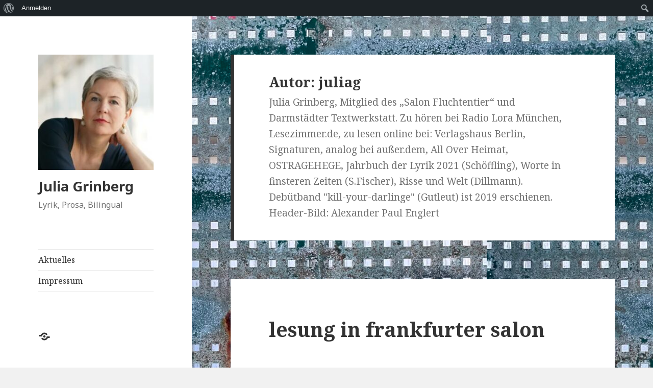

--- FILE ---
content_type: text/html; charset=UTF-8
request_url: https://julia-grinberg.de/author/juliag/page/11/
body_size: 13758
content:
<!DOCTYPE html>
<html lang="de" class="no-js">
<head>
	<meta charset="UTF-8">
	<meta name="viewport" content="width=device-width">
	<link rel="profile" href="https://gmpg.org/xfn/11">
	<link rel="pingback" href="https://julia-grinberg.de/xmlrpc.php">
	<!--[if lt IE 9]>
	<script src="https://julia-grinberg.de/wp-content/themes/twentyfifteen/js/html5.js?ver=3.7.0"></script>
	<![endif]-->
	<script>(function(html){html.className = html.className.replace(/\bno-js\b/,'js')})(document.documentElement);</script>
<title>juliag &#8211; Seite 11 &#8211; Julia Grinberg</title>
<meta name='robots' content='max-image-preview:large' />
<link rel='dns-prefetch' href='//maxcdn.bootstrapcdn.com' />
<link rel='dns-prefetch' href='//fonts.googleapis.com' />
<link href='https://fonts.gstatic.com' crossorigin rel='preconnect' />
<link rel="alternate" type="application/rss+xml" title="Julia Grinberg &raquo; Feed" href="https://julia-grinberg.de/feed/" />
<link rel="alternate" type="application/rss+xml" title="Julia Grinberg &raquo; Kommentar-Feed" href="https://julia-grinberg.de/comments/feed/" />
<link rel="alternate" type="application/rss+xml" title="Julia Grinberg &raquo; Feed für Beiträge von juliag" href="https://julia-grinberg.de/author/juliag/feed/" />
<style id='wp-img-auto-sizes-contain-inline-css'>
img:is([sizes=auto i],[sizes^="auto," i]){contain-intrinsic-size:3000px 1500px}
/*# sourceURL=wp-img-auto-sizes-contain-inline-css */
</style>
<link rel='stylesheet' id='dashicons-css' href='https://julia-grinberg.de/wp-includes/css/dashicons.min.css?ver=6.9' media='all' />
<link rel='stylesheet' id='admin-bar-css' href='https://julia-grinberg.de/wp-includes/css/admin-bar.min.css?ver=6.9' media='all' />
<style id='admin-bar-inline-css'>

		@media screen { html { margin-top: 32px !important; } }
		@media screen and ( max-width: 782px ) { html { margin-top: 46px !important; } }
	
@media print { #wpadminbar { display:none; } }
/*# sourceURL=admin-bar-inline-css */
</style>
<style id='wp-emoji-styles-inline-css'>

	img.wp-smiley, img.emoji {
		display: inline !important;
		border: none !important;
		box-shadow: none !important;
		height: 1em !important;
		width: 1em !important;
		margin: 0 0.07em !important;
		vertical-align: -0.1em !important;
		background: none !important;
		padding: 0 !important;
	}
/*# sourceURL=wp-emoji-styles-inline-css */
</style>
<style id='wp-block-library-inline-css'>
:root{--wp-block-synced-color:#7a00df;--wp-block-synced-color--rgb:122,0,223;--wp-bound-block-color:var(--wp-block-synced-color);--wp-editor-canvas-background:#ddd;--wp-admin-theme-color:#007cba;--wp-admin-theme-color--rgb:0,124,186;--wp-admin-theme-color-darker-10:#006ba1;--wp-admin-theme-color-darker-10--rgb:0,107,160.5;--wp-admin-theme-color-darker-20:#005a87;--wp-admin-theme-color-darker-20--rgb:0,90,135;--wp-admin-border-width-focus:2px}@media (min-resolution:192dpi){:root{--wp-admin-border-width-focus:1.5px}}.wp-element-button{cursor:pointer}:root .has-very-light-gray-background-color{background-color:#eee}:root .has-very-dark-gray-background-color{background-color:#313131}:root .has-very-light-gray-color{color:#eee}:root .has-very-dark-gray-color{color:#313131}:root .has-vivid-green-cyan-to-vivid-cyan-blue-gradient-background{background:linear-gradient(135deg,#00d084,#0693e3)}:root .has-purple-crush-gradient-background{background:linear-gradient(135deg,#34e2e4,#4721fb 50%,#ab1dfe)}:root .has-hazy-dawn-gradient-background{background:linear-gradient(135deg,#faaca8,#dad0ec)}:root .has-subdued-olive-gradient-background{background:linear-gradient(135deg,#fafae1,#67a671)}:root .has-atomic-cream-gradient-background{background:linear-gradient(135deg,#fdd79a,#004a59)}:root .has-nightshade-gradient-background{background:linear-gradient(135deg,#330968,#31cdcf)}:root .has-midnight-gradient-background{background:linear-gradient(135deg,#020381,#2874fc)}:root{--wp--preset--font-size--normal:16px;--wp--preset--font-size--huge:42px}.has-regular-font-size{font-size:1em}.has-larger-font-size{font-size:2.625em}.has-normal-font-size{font-size:var(--wp--preset--font-size--normal)}.has-huge-font-size{font-size:var(--wp--preset--font-size--huge)}.has-text-align-center{text-align:center}.has-text-align-left{text-align:left}.has-text-align-right{text-align:right}.has-fit-text{white-space:nowrap!important}#end-resizable-editor-section{display:none}.aligncenter{clear:both}.items-justified-left{justify-content:flex-start}.items-justified-center{justify-content:center}.items-justified-right{justify-content:flex-end}.items-justified-space-between{justify-content:space-between}.screen-reader-text{border:0;clip-path:inset(50%);height:1px;margin:-1px;overflow:hidden;padding:0;position:absolute;width:1px;word-wrap:normal!important}.screen-reader-text:focus{background-color:#ddd;clip-path:none;color:#444;display:block;font-size:1em;height:auto;left:5px;line-height:normal;padding:15px 23px 14px;text-decoration:none;top:5px;width:auto;z-index:100000}html :where(.has-border-color){border-style:solid}html :where([style*=border-top-color]){border-top-style:solid}html :where([style*=border-right-color]){border-right-style:solid}html :where([style*=border-bottom-color]){border-bottom-style:solid}html :where([style*=border-left-color]){border-left-style:solid}html :where([style*=border-width]){border-style:solid}html :where([style*=border-top-width]){border-top-style:solid}html :where([style*=border-right-width]){border-right-style:solid}html :where([style*=border-bottom-width]){border-bottom-style:solid}html :where([style*=border-left-width]){border-left-style:solid}html :where(img[class*=wp-image-]){height:auto;max-width:100%}:where(figure){margin:0 0 1em}html :where(.is-position-sticky){--wp-admin--admin-bar--position-offset:var(--wp-admin--admin-bar--height,0px)}@media screen and (max-width:600px){html :where(.is-position-sticky){--wp-admin--admin-bar--position-offset:0px}}

/*# sourceURL=wp-block-library-inline-css */
</style><style id='wp-block-heading-inline-css'>
h1:where(.wp-block-heading).has-background,h2:where(.wp-block-heading).has-background,h3:where(.wp-block-heading).has-background,h4:where(.wp-block-heading).has-background,h5:where(.wp-block-heading).has-background,h6:where(.wp-block-heading).has-background{padding:1.25em 2.375em}h1.has-text-align-left[style*=writing-mode]:where([style*=vertical-lr]),h1.has-text-align-right[style*=writing-mode]:where([style*=vertical-rl]),h2.has-text-align-left[style*=writing-mode]:where([style*=vertical-lr]),h2.has-text-align-right[style*=writing-mode]:where([style*=vertical-rl]),h3.has-text-align-left[style*=writing-mode]:where([style*=vertical-lr]),h3.has-text-align-right[style*=writing-mode]:where([style*=vertical-rl]),h4.has-text-align-left[style*=writing-mode]:where([style*=vertical-lr]),h4.has-text-align-right[style*=writing-mode]:where([style*=vertical-rl]),h5.has-text-align-left[style*=writing-mode]:where([style*=vertical-lr]),h5.has-text-align-right[style*=writing-mode]:where([style*=vertical-rl]),h6.has-text-align-left[style*=writing-mode]:where([style*=vertical-lr]),h6.has-text-align-right[style*=writing-mode]:where([style*=vertical-rl]){rotate:180deg}
/*# sourceURL=https://julia-grinberg.de/wp-includes/blocks/heading/style.min.css */
</style>
<style id='wp-block-paragraph-inline-css'>
.is-small-text{font-size:.875em}.is-regular-text{font-size:1em}.is-large-text{font-size:2.25em}.is-larger-text{font-size:3em}.has-drop-cap:not(:focus):first-letter{float:left;font-size:8.4em;font-style:normal;font-weight:100;line-height:.68;margin:.05em .1em 0 0;text-transform:uppercase}body.rtl .has-drop-cap:not(:focus):first-letter{float:none;margin-left:.1em}p.has-drop-cap.has-background{overflow:hidden}:root :where(p.has-background){padding:1.25em 2.375em}:where(p.has-text-color:not(.has-link-color)) a{color:inherit}p.has-text-align-left[style*="writing-mode:vertical-lr"],p.has-text-align-right[style*="writing-mode:vertical-rl"]{rotate:180deg}
/*# sourceURL=https://julia-grinberg.de/wp-includes/blocks/paragraph/style.min.css */
</style>
<style id='global-styles-inline-css'>
:root{--wp--preset--aspect-ratio--square: 1;--wp--preset--aspect-ratio--4-3: 4/3;--wp--preset--aspect-ratio--3-4: 3/4;--wp--preset--aspect-ratio--3-2: 3/2;--wp--preset--aspect-ratio--2-3: 2/3;--wp--preset--aspect-ratio--16-9: 16/9;--wp--preset--aspect-ratio--9-16: 9/16;--wp--preset--color--black: #000000;--wp--preset--color--cyan-bluish-gray: #abb8c3;--wp--preset--color--white: #fff;--wp--preset--color--pale-pink: #f78da7;--wp--preset--color--vivid-red: #cf2e2e;--wp--preset--color--luminous-vivid-orange: #ff6900;--wp--preset--color--luminous-vivid-amber: #fcb900;--wp--preset--color--light-green-cyan: #7bdcb5;--wp--preset--color--vivid-green-cyan: #00d084;--wp--preset--color--pale-cyan-blue: #8ed1fc;--wp--preset--color--vivid-cyan-blue: #0693e3;--wp--preset--color--vivid-purple: #9b51e0;--wp--preset--color--dark-gray: #111;--wp--preset--color--light-gray: #f1f1f1;--wp--preset--color--yellow: #f4ca16;--wp--preset--color--dark-brown: #352712;--wp--preset--color--medium-pink: #e53b51;--wp--preset--color--light-pink: #ffe5d1;--wp--preset--color--dark-purple: #2e2256;--wp--preset--color--purple: #674970;--wp--preset--color--blue-gray: #22313f;--wp--preset--color--bright-blue: #55c3dc;--wp--preset--color--light-blue: #e9f2f9;--wp--preset--gradient--vivid-cyan-blue-to-vivid-purple: linear-gradient(135deg,rgb(6,147,227) 0%,rgb(155,81,224) 100%);--wp--preset--gradient--light-green-cyan-to-vivid-green-cyan: linear-gradient(135deg,rgb(122,220,180) 0%,rgb(0,208,130) 100%);--wp--preset--gradient--luminous-vivid-amber-to-luminous-vivid-orange: linear-gradient(135deg,rgb(252,185,0) 0%,rgb(255,105,0) 100%);--wp--preset--gradient--luminous-vivid-orange-to-vivid-red: linear-gradient(135deg,rgb(255,105,0) 0%,rgb(207,46,46) 100%);--wp--preset--gradient--very-light-gray-to-cyan-bluish-gray: linear-gradient(135deg,rgb(238,238,238) 0%,rgb(169,184,195) 100%);--wp--preset--gradient--cool-to-warm-spectrum: linear-gradient(135deg,rgb(74,234,220) 0%,rgb(151,120,209) 20%,rgb(207,42,186) 40%,rgb(238,44,130) 60%,rgb(251,105,98) 80%,rgb(254,248,76) 100%);--wp--preset--gradient--blush-light-purple: linear-gradient(135deg,rgb(255,206,236) 0%,rgb(152,150,240) 100%);--wp--preset--gradient--blush-bordeaux: linear-gradient(135deg,rgb(254,205,165) 0%,rgb(254,45,45) 50%,rgb(107,0,62) 100%);--wp--preset--gradient--luminous-dusk: linear-gradient(135deg,rgb(255,203,112) 0%,rgb(199,81,192) 50%,rgb(65,88,208) 100%);--wp--preset--gradient--pale-ocean: linear-gradient(135deg,rgb(255,245,203) 0%,rgb(182,227,212) 50%,rgb(51,167,181) 100%);--wp--preset--gradient--electric-grass: linear-gradient(135deg,rgb(202,248,128) 0%,rgb(113,206,126) 100%);--wp--preset--gradient--midnight: linear-gradient(135deg,rgb(2,3,129) 0%,rgb(40,116,252) 100%);--wp--preset--font-size--small: 13px;--wp--preset--font-size--medium: 20px;--wp--preset--font-size--large: 36px;--wp--preset--font-size--x-large: 42px;--wp--preset--spacing--20: 0.44rem;--wp--preset--spacing--30: 0.67rem;--wp--preset--spacing--40: 1rem;--wp--preset--spacing--50: 1.5rem;--wp--preset--spacing--60: 2.25rem;--wp--preset--spacing--70: 3.38rem;--wp--preset--spacing--80: 5.06rem;--wp--preset--shadow--natural: 6px 6px 9px rgba(0, 0, 0, 0.2);--wp--preset--shadow--deep: 12px 12px 50px rgba(0, 0, 0, 0.4);--wp--preset--shadow--sharp: 6px 6px 0px rgba(0, 0, 0, 0.2);--wp--preset--shadow--outlined: 6px 6px 0px -3px rgb(255, 255, 255), 6px 6px rgb(0, 0, 0);--wp--preset--shadow--crisp: 6px 6px 0px rgb(0, 0, 0);}:where(.is-layout-flex){gap: 0.5em;}:where(.is-layout-grid){gap: 0.5em;}body .is-layout-flex{display: flex;}.is-layout-flex{flex-wrap: wrap;align-items: center;}.is-layout-flex > :is(*, div){margin: 0;}body .is-layout-grid{display: grid;}.is-layout-grid > :is(*, div){margin: 0;}:where(.wp-block-columns.is-layout-flex){gap: 2em;}:where(.wp-block-columns.is-layout-grid){gap: 2em;}:where(.wp-block-post-template.is-layout-flex){gap: 1.25em;}:where(.wp-block-post-template.is-layout-grid){gap: 1.25em;}.has-black-color{color: var(--wp--preset--color--black) !important;}.has-cyan-bluish-gray-color{color: var(--wp--preset--color--cyan-bluish-gray) !important;}.has-white-color{color: var(--wp--preset--color--white) !important;}.has-pale-pink-color{color: var(--wp--preset--color--pale-pink) !important;}.has-vivid-red-color{color: var(--wp--preset--color--vivid-red) !important;}.has-luminous-vivid-orange-color{color: var(--wp--preset--color--luminous-vivid-orange) !important;}.has-luminous-vivid-amber-color{color: var(--wp--preset--color--luminous-vivid-amber) !important;}.has-light-green-cyan-color{color: var(--wp--preset--color--light-green-cyan) !important;}.has-vivid-green-cyan-color{color: var(--wp--preset--color--vivid-green-cyan) !important;}.has-pale-cyan-blue-color{color: var(--wp--preset--color--pale-cyan-blue) !important;}.has-vivid-cyan-blue-color{color: var(--wp--preset--color--vivid-cyan-blue) !important;}.has-vivid-purple-color{color: var(--wp--preset--color--vivid-purple) !important;}.has-black-background-color{background-color: var(--wp--preset--color--black) !important;}.has-cyan-bluish-gray-background-color{background-color: var(--wp--preset--color--cyan-bluish-gray) !important;}.has-white-background-color{background-color: var(--wp--preset--color--white) !important;}.has-pale-pink-background-color{background-color: var(--wp--preset--color--pale-pink) !important;}.has-vivid-red-background-color{background-color: var(--wp--preset--color--vivid-red) !important;}.has-luminous-vivid-orange-background-color{background-color: var(--wp--preset--color--luminous-vivid-orange) !important;}.has-luminous-vivid-amber-background-color{background-color: var(--wp--preset--color--luminous-vivid-amber) !important;}.has-light-green-cyan-background-color{background-color: var(--wp--preset--color--light-green-cyan) !important;}.has-vivid-green-cyan-background-color{background-color: var(--wp--preset--color--vivid-green-cyan) !important;}.has-pale-cyan-blue-background-color{background-color: var(--wp--preset--color--pale-cyan-blue) !important;}.has-vivid-cyan-blue-background-color{background-color: var(--wp--preset--color--vivid-cyan-blue) !important;}.has-vivid-purple-background-color{background-color: var(--wp--preset--color--vivid-purple) !important;}.has-black-border-color{border-color: var(--wp--preset--color--black) !important;}.has-cyan-bluish-gray-border-color{border-color: var(--wp--preset--color--cyan-bluish-gray) !important;}.has-white-border-color{border-color: var(--wp--preset--color--white) !important;}.has-pale-pink-border-color{border-color: var(--wp--preset--color--pale-pink) !important;}.has-vivid-red-border-color{border-color: var(--wp--preset--color--vivid-red) !important;}.has-luminous-vivid-orange-border-color{border-color: var(--wp--preset--color--luminous-vivid-orange) !important;}.has-luminous-vivid-amber-border-color{border-color: var(--wp--preset--color--luminous-vivid-amber) !important;}.has-light-green-cyan-border-color{border-color: var(--wp--preset--color--light-green-cyan) !important;}.has-vivid-green-cyan-border-color{border-color: var(--wp--preset--color--vivid-green-cyan) !important;}.has-pale-cyan-blue-border-color{border-color: var(--wp--preset--color--pale-cyan-blue) !important;}.has-vivid-cyan-blue-border-color{border-color: var(--wp--preset--color--vivid-cyan-blue) !important;}.has-vivid-purple-border-color{border-color: var(--wp--preset--color--vivid-purple) !important;}.has-vivid-cyan-blue-to-vivid-purple-gradient-background{background: var(--wp--preset--gradient--vivid-cyan-blue-to-vivid-purple) !important;}.has-light-green-cyan-to-vivid-green-cyan-gradient-background{background: var(--wp--preset--gradient--light-green-cyan-to-vivid-green-cyan) !important;}.has-luminous-vivid-amber-to-luminous-vivid-orange-gradient-background{background: var(--wp--preset--gradient--luminous-vivid-amber-to-luminous-vivid-orange) !important;}.has-luminous-vivid-orange-to-vivid-red-gradient-background{background: var(--wp--preset--gradient--luminous-vivid-orange-to-vivid-red) !important;}.has-very-light-gray-to-cyan-bluish-gray-gradient-background{background: var(--wp--preset--gradient--very-light-gray-to-cyan-bluish-gray) !important;}.has-cool-to-warm-spectrum-gradient-background{background: var(--wp--preset--gradient--cool-to-warm-spectrum) !important;}.has-blush-light-purple-gradient-background{background: var(--wp--preset--gradient--blush-light-purple) !important;}.has-blush-bordeaux-gradient-background{background: var(--wp--preset--gradient--blush-bordeaux) !important;}.has-luminous-dusk-gradient-background{background: var(--wp--preset--gradient--luminous-dusk) !important;}.has-pale-ocean-gradient-background{background: var(--wp--preset--gradient--pale-ocean) !important;}.has-electric-grass-gradient-background{background: var(--wp--preset--gradient--electric-grass) !important;}.has-midnight-gradient-background{background: var(--wp--preset--gradient--midnight) !important;}.has-small-font-size{font-size: var(--wp--preset--font-size--small) !important;}.has-medium-font-size{font-size: var(--wp--preset--font-size--medium) !important;}.has-large-font-size{font-size: var(--wp--preset--font-size--large) !important;}.has-x-large-font-size{font-size: var(--wp--preset--font-size--x-large) !important;}
/*# sourceURL=global-styles-inline-css */
</style>

<style id='classic-theme-styles-inline-css'>
/*! This file is auto-generated */
.wp-block-button__link{color:#fff;background-color:#32373c;border-radius:9999px;box-shadow:none;text-decoration:none;padding:calc(.667em + 2px) calc(1.333em + 2px);font-size:1.125em}.wp-block-file__button{background:#32373c;color:#fff;text-decoration:none}
/*# sourceURL=/wp-includes/css/classic-themes.min.css */
</style>
<link rel='stylesheet' id='bp-admin-bar-css' href='https://julia-grinberg.de/wp-content/plugins/buddypress/bp-core/css/admin-bar.min.css?ver=4.1.0' media='all' />
<link rel='stylesheet' id='bp-nouveau-css' href='https://julia-grinberg.de/wp-content/plugins/buddypress/bp-templates/bp-nouveau/css/buddypress.min.css?ver=4.1.0' media='screen' />
<link rel='stylesheet' id='cff-css' href='https://julia-grinberg.de/wp-content/plugins/custom-facebook-feed/css/cff-style.css?ver=2.4.6' media='all' />
<link rel='stylesheet' id='cff-font-awesome-css' href='https://maxcdn.bootstrapcdn.com/font-awesome/4.5.0/css/font-awesome.min.css?ver=4.5.0' media='all' />
<link rel='stylesheet' id='twentyfifteen-fonts-css' href='https://fonts.googleapis.com/css?family=Noto+Sans%3A400italic%2C700italic%2C400%2C700%7CNoto+Serif%3A400italic%2C700italic%2C400%2C700%7CInconsolata%3A400%2C700&#038;subset=latin%2Clatin-ext&#038;display=fallback' media='all' />
<link rel='stylesheet' id='genericons-css' href='https://julia-grinberg.de/wp-content/themes/twentyfifteen/genericons/genericons.css?ver=20201208' media='all' />
<link rel='stylesheet' id='twentyfifteen-style-css' href='https://julia-grinberg.de/wp-content/themes/twentyfifteen/style.css?ver=20201208' media='all' />
<link rel='stylesheet' id='twentyfifteen-block-style-css' href='https://julia-grinberg.de/wp-content/themes/twentyfifteen/css/blocks.css?ver=20190102' media='all' />
<script src="https://julia-grinberg.de/wp-includes/js/jquery/jquery.min.js?ver=3.7.1" id="jquery-core-js"></script>
<script src="https://julia-grinberg.de/wp-includes/js/jquery/jquery-migrate.min.js?ver=3.4.1" id="jquery-migrate-js"></script>
<script src="https://julia-grinberg.de/wp-content/plugins/buddypress/bp-core/js/widget-members.min.js?ver=4.1.0" id="bp-widget-members-js"></script>
<script src="https://julia-grinberg.de/wp-content/plugins/buddypress/bp-core/js/jquery-query.min.js?ver=4.1.0" id="bp-jquery-query-js"></script>
<script src="https://julia-grinberg.de/wp-content/plugins/buddypress/bp-core/js/vendor/jquery-cookie.min.js?ver=4.1.0" id="bp-jquery-cookie-js"></script>
<script src="https://julia-grinberg.de/wp-content/plugins/buddypress/bp-core/js/vendor/jquery-scroll-to.min.js?ver=4.1.0" id="bp-jquery-scroll-to-js"></script>
<link rel="https://api.w.org/" href="https://julia-grinberg.de/wp-json/" /><link rel="alternate" title="JSON" type="application/json" href="https://julia-grinberg.de/wp-json/wp/v2/users/1" /><link rel="EditURI" type="application/rsd+xml" title="RSD" href="https://julia-grinberg.de/xmlrpc.php?rsd" />
<meta name="generator" content="WordPress 6.9" />

	<script type="text/javascript">var ajaxurl = 'https://julia-grinberg.de/wp-admin/admin-ajax.php';</script>

<style id="custom-background-css">
body.custom-background { background-image: url("https://julia-grinberg.de/wp-content/uploads/2024/12/cropped-IMG_4531-scaled-1.jpeg"); background-position: left top; background-size: auto; background-repeat: repeat; background-attachment: fixed; }
</style>
	<link rel="icon" href="https://julia-grinberg.de/wp-content/uploads/2020/06/cropped-cropped-IMG_2928-32x32.jpg" sizes="32x32" />
<link rel="icon" href="https://julia-grinberg.de/wp-content/uploads/2020/06/cropped-cropped-IMG_2928-192x192.jpg" sizes="192x192" />
<link rel="apple-touch-icon" href="https://julia-grinberg.de/wp-content/uploads/2020/06/cropped-cropped-IMG_2928-180x180.jpg" />
<meta name="msapplication-TileImage" content="https://julia-grinberg.de/wp-content/uploads/2020/06/cropped-cropped-IMG_2928-270x270.jpg" />
</head>

<body class="bp-nouveau archive paged author author-juliag author-1 admin-bar no-customize-support custom-background wp-custom-logo wp-embed-responsive paged-11 author-paged-11 wp-theme-twentyfifteen no-js">
		<div id="wpadminbar" class="nojq nojs">
						<div class="quicklinks" id="wp-toolbar" role="navigation" aria-label="Werkzeugleiste">
				<ul role='menu' id='wp-admin-bar-root-default' class="ab-top-menu"><li role='group' id='wp-admin-bar-wp-logo' class="menupop"><div class="ab-item ab-empty-item" tabindex="0" role="menuitem" aria-expanded="false"><span class="ab-icon" aria-hidden="true"></span><span class="screen-reader-text">Über WordPress</span></div><div class="ab-sub-wrapper"><ul role='menu' id='wp-admin-bar-wp-logo-external' class="ab-sub-secondary ab-submenu"><li role='group' id='wp-admin-bar-wporg'><a class='ab-item' role="menuitem" href='https://de.wordpress.org/'>WordPress.org</a></li><li role='group' id='wp-admin-bar-documentation'><a class='ab-item' role="menuitem" href='https://wordpress.org/documentation/'>Dokumentation (engl.)</a></li><li role='group' id='wp-admin-bar-learn'><a class='ab-item' role="menuitem" href='https://learn.wordpress.org/'>Learn WordPress</a></li><li role='group' id='wp-admin-bar-support-forums'><a class='ab-item' role="menuitem" href='https://de.wordpress.org/support/'>Support</a></li><li role='group' id='wp-admin-bar-feedback'><a class='ab-item' role="menuitem" href='https://wordpress.org/support/forum/requests-and-feedback/'>Feedback</a></li></ul></div></li><li role='group' id='wp-admin-bar-bp-login'><a class='ab-item' role="menuitem" href='https://julia-grinberg.de/wp-login.php?redirect_to=https%3A%2F%2Fjulia-grinberg.de%2Fauthor%2Fjuliag%2Fpage%2F11%2F'>Anmelden</a></li></ul><ul role='menu' id='wp-admin-bar-top-secondary' class="ab-top-secondary ab-top-menu"><li role='group' id='wp-admin-bar-search' class="admin-bar-search"><div class="ab-item ab-empty-item" tabindex="-1" role="menuitem"><form action="https://julia-grinberg.de/" method="get" id="adminbarsearch"><input class="adminbar-input" name="s" id="adminbar-search" type="text" value="" maxlength="150" /><label for="adminbar-search" class="screen-reader-text">Suchen</label><input type="submit" class="adminbar-button" value="Suchen" /></form></div></li></ul>			</div>
		</div>

		<div id="page" class="hfeed site">
	<a class="skip-link screen-reader-text" href="#content">Zum Inhalt springen</a>

	<div id="sidebar" class="sidebar">
		<header id="masthead" class="site-header">
			<div class="site-branding">
				<a href="https://julia-grinberg.de/" class="custom-logo-link" rel="home"><img width="248" height="248" src="https://julia-grinberg.de/wp-content/uploads/2020/12/cropped-cropped-cropped-DSC09034-1.jpg" class="custom-logo" alt="Julia Grinberg" decoding="async" fetchpriority="high" srcset="https://julia-grinberg.de/wp-content/uploads/2020/12/cropped-cropped-cropped-DSC09034-1.jpg 248w, https://julia-grinberg.de/wp-content/uploads/2020/12/cropped-cropped-cropped-DSC09034-1-150x150.jpg 150w" sizes="(max-width: 248px) 100vw, 248px" /></a>						<p class="site-title"><a href="https://julia-grinberg.de/" rel="home">Julia Grinberg</a></p>
												<p class="site-description">Lyrik, Prosa, Bilingual</p>
										<button class="secondary-toggle">Menü und Widgets</button>
			</div><!-- .site-branding -->
		</header><!-- .site-header -->

			<div id="secondary" class="secondary">

					<nav id="site-navigation" class="main-navigation">
				<div class="menu-impressum-container"><ul id="menu-impressum" class="nav-menu"><li id="menu-item-3429" class="menu-item menu-item-type-post_type menu-item-object-page menu-item-3429"><a href="https://julia-grinberg.de/lesungen/">Aktuelles</a></li>
<li id="menu-item-2602" class="menu-item menu-item-type-post_type menu-item-object-page menu-item-2602"><a href="https://julia-grinberg.de/impressum/">Impressum</a></li>
</ul></div>			</nav><!-- .main-navigation -->
		
					<nav id="social-navigation" class="social-navigation">
				<div class="menu-bio-biblio-container"><ul id="menu-bio-biblio" class="menu"><li id="menu-item-3366" class="menu-item menu-item-type-custom menu-item-object-custom menu-item-3366"><a href="https://www.literaturport.de/lexikon/julia-grinberg/"><span class="screen-reader-text">BIO // BIBLIO</span></a></li>
</ul></div>			</nav><!-- .social-navigation -->
		
					<div id="widget-area" class="widget-area" role="complementary">
				<aside id="search-2" class="widget widget_search"><form role="search" method="get" class="search-form" action="https://julia-grinberg.de/">
				<label>
					<span class="screen-reader-text">Suche nach:</span>
					<input type="search" class="search-field" placeholder="Suchen …" value="" name="s" />
				</label>
				<input type="submit" class="search-submit screen-reader-text" value="Suchen" />
			</form></aside><aside id="block-4" class="widget widget_block">
<h2 class="wp-block-heading"></h2>
</aside>
		<aside id="recent-posts-2" class="widget widget_recent_entries">
		<h2 class="widget-title">Neueste Beiträge</h2><nav aria-label="Neueste Beiträge">
		<ul>
											<li>
					<a href="https://julia-grinberg.de/2025/12/x-fakten-ueber-mich/">Faktisch:</a>
									</li>
											<li>
					<a href="https://julia-grinberg.de/2025/12/meine-kolumne/">Meine Kolumne</a>
									</li>
											<li>
					<a href="https://julia-grinberg.de/2025/11/hr-kultur-am-nachmittag/">hr2-Kultur &#8222;Am Nachmittag&#8220;</a>
									</li>
											<li>
					<a href="https://julia-grinberg.de/2025/10/besprechung-in-signaturen-magazin/">Besprechung in Signaturen-Magazin</a>
									</li>
											<li>
					<a href="https://julia-grinberg.de/2025/10/meine-frankfurter-buchmesse-2025/">Frankfurter Buchmesse 2025</a>
									</li>
					</ul>

		</nav></aside><aside id="archives-2" class="widget widget_archive"><h2 class="widget-title">Archive</h2>		<label class="screen-reader-text" for="archives-dropdown-2">Archive</label>
		<select id="archives-dropdown-2" name="archive-dropdown">
			
			<option value="">Monat auswählen</option>
				<option value='https://julia-grinberg.de/2025/12/'> Dezember 2025 </option>
	<option value='https://julia-grinberg.de/2025/11/'> November 2025 </option>
	<option value='https://julia-grinberg.de/2025/10/'> Oktober 2025 </option>
	<option value='https://julia-grinberg.de/2025/09/'> September 2025 </option>
	<option value='https://julia-grinberg.de/2025/06/'> Juni 2025 </option>
	<option value='https://julia-grinberg.de/2025/04/'> April 2025 </option>
	<option value='https://julia-grinberg.de/2025/02/'> Februar 2025 </option>
	<option value='https://julia-grinberg.de/2024/06/'> Juni 2024 </option>
	<option value='https://julia-grinberg.de/2024/04/'> April 2024 </option>
	<option value='https://julia-grinberg.de/2024/03/'> März 2024 </option>
	<option value='https://julia-grinberg.de/2024/02/'> Februar 2024 </option>
	<option value='https://julia-grinberg.de/2024/01/'> Januar 2024 </option>
	<option value='https://julia-grinberg.de/2023/12/'> Dezember 2023 </option>
	<option value='https://julia-grinberg.de/2023/07/'> Juli 2023 </option>
	<option value='https://julia-grinberg.de/2023/05/'> Mai 2023 </option>
	<option value='https://julia-grinberg.de/2023/04/'> April 2023 </option>
	<option value='https://julia-grinberg.de/2023/03/'> März 2023 </option>
	<option value='https://julia-grinberg.de/2023/02/'> Februar 2023 </option>
	<option value='https://julia-grinberg.de/2022/12/'> Dezember 2022 </option>
	<option value='https://julia-grinberg.de/2022/11/'> November 2022 </option>
	<option value='https://julia-grinberg.de/2022/10/'> Oktober 2022 </option>
	<option value='https://julia-grinberg.de/2022/08/'> August 2022 </option>
	<option value='https://julia-grinberg.de/2022/07/'> Juli 2022 </option>
	<option value='https://julia-grinberg.de/2022/06/'> Juni 2022 </option>
	<option value='https://julia-grinberg.de/2022/05/'> Mai 2022 </option>
	<option value='https://julia-grinberg.de/2022/04/'> April 2022 </option>
	<option value='https://julia-grinberg.de/2022/02/'> Februar 2022 </option>
	<option value='https://julia-grinberg.de/2022/01/'> Januar 2022 </option>
	<option value='https://julia-grinberg.de/2021/12/'> Dezember 2021 </option>
	<option value='https://julia-grinberg.de/2021/11/'> November 2021 </option>
	<option value='https://julia-grinberg.de/2021/10/'> Oktober 2021 </option>
	<option value='https://julia-grinberg.de/2021/09/'> September 2021 </option>
	<option value='https://julia-grinberg.de/2021/06/'> Juni 2021 </option>
	<option value='https://julia-grinberg.de/2021/04/'> April 2021 </option>
	<option value='https://julia-grinberg.de/2021/03/'> März 2021 </option>
	<option value='https://julia-grinberg.de/2021/02/'> Februar 2021 </option>
	<option value='https://julia-grinberg.de/2021/01/'> Januar 2021 </option>
	<option value='https://julia-grinberg.de/2020/12/'> Dezember 2020 </option>
	<option value='https://julia-grinberg.de/2020/11/'> November 2020 </option>
	<option value='https://julia-grinberg.de/2020/10/'> Oktober 2020 </option>
	<option value='https://julia-grinberg.de/2020/09/'> September 2020 </option>
	<option value='https://julia-grinberg.de/2020/08/'> August 2020 </option>
	<option value='https://julia-grinberg.de/2020/06/'> Juni 2020 </option>
	<option value='https://julia-grinberg.de/2020/05/'> Mai 2020 </option>
	<option value='https://julia-grinberg.de/2020/04/'> April 2020 </option>
	<option value='https://julia-grinberg.de/2020/03/'> März 2020 </option>
	<option value='https://julia-grinberg.de/2020/02/'> Februar 2020 </option>
	<option value='https://julia-grinberg.de/2020/01/'> Januar 2020 </option>
	<option value='https://julia-grinberg.de/2019/12/'> Dezember 2019 </option>
	<option value='https://julia-grinberg.de/2019/11/'> November 2019 </option>
	<option value='https://julia-grinberg.de/2019/10/'> Oktober 2019 </option>
	<option value='https://julia-grinberg.de/2019/09/'> September 2019 </option>
	<option value='https://julia-grinberg.de/2019/08/'> August 2019 </option>
	<option value='https://julia-grinberg.de/2019/07/'> Juli 2019 </option>
	<option value='https://julia-grinberg.de/2019/06/'> Juni 2019 </option>
	<option value='https://julia-grinberg.de/2019/05/'> Mai 2019 </option>
	<option value='https://julia-grinberg.de/2019/04/'> April 2019 </option>
	<option value='https://julia-grinberg.de/2019/03/'> März 2019 </option>
	<option value='https://julia-grinberg.de/2019/02/'> Februar 2019 </option>
	<option value='https://julia-grinberg.de/2019/01/'> Januar 2019 </option>
	<option value='https://julia-grinberg.de/2018/12/'> Dezember 2018 </option>
	<option value='https://julia-grinberg.de/2018/11/'> November 2018 </option>
	<option value='https://julia-grinberg.de/2018/10/'> Oktober 2018 </option>
	<option value='https://julia-grinberg.de/2018/08/'> August 2018 </option>
	<option value='https://julia-grinberg.de/2018/06/'> Juni 2018 </option>
	<option value='https://julia-grinberg.de/2018/05/'> Mai 2018 </option>
	<option value='https://julia-grinberg.de/2018/04/'> April 2018 </option>
	<option value='https://julia-grinberg.de/2018/03/'> März 2018 </option>
	<option value='https://julia-grinberg.de/2018/02/'> Februar 2018 </option>
	<option value='https://julia-grinberg.de/2018/01/'> Januar 2018 </option>
	<option value='https://julia-grinberg.de/2017/11/'> November 2017 </option>
	<option value='https://julia-grinberg.de/2017/10/'> Oktober 2017 </option>
	<option value='https://julia-grinberg.de/2017/08/'> August 2017 </option>
	<option value='https://julia-grinberg.de/2017/06/'> Juni 2017 </option>
	<option value='https://julia-grinberg.de/2017/05/'> Mai 2017 </option>
	<option value='https://julia-grinberg.de/2017/01/'> Januar 2017 </option>
	<option value='https://julia-grinberg.de/2016/05/'> Mai 2016 </option>
	<option value='https://julia-grinberg.de/2015/06/'> Juni 2015 </option>
	<option value='https://julia-grinberg.de/2014/05/'> Mai 2014 </option>
	<option value='https://julia-grinberg.de/2013/02/'> Februar 2013 </option>
	<option value='https://julia-grinberg.de/2012/12/'> Dezember 2012 </option>
	<option value='https://julia-grinberg.de/2012/11/'> November 2012 </option>
	<option value='https://julia-grinberg.de/2012/10/'> Oktober 2012 </option>
	<option value='https://julia-grinberg.de/2012/09/'> September 2012 </option>
	<option value='https://julia-grinberg.de/2012/07/'> Juli 2012 </option>
	<option value='https://julia-grinberg.de/2012/06/'> Juni 2012 </option>

		</select>

			<script>
( ( dropdownId ) => {
	const dropdown = document.getElementById( dropdownId );
	function onSelectChange() {
		setTimeout( () => {
			if ( 'escape' === dropdown.dataset.lastkey ) {
				return;
			}
			if ( dropdown.value ) {
				document.location.href = dropdown.value;
			}
		}, 250 );
	}
	function onKeyUp( event ) {
		if ( 'Escape' === event.key ) {
			dropdown.dataset.lastkey = 'escape';
		} else {
			delete dropdown.dataset.lastkey;
		}
	}
	function onClick() {
		delete dropdown.dataset.lastkey;
	}
	dropdown.addEventListener( 'keyup', onKeyUp );
	dropdown.addEventListener( 'click', onClick );
	dropdown.addEventListener( 'change', onSelectChange );
})( "archives-dropdown-2" );

//# sourceURL=WP_Widget_Archives%3A%3Awidget
</script>
</aside><aside id="block-3" class="widget widget_block">
<h2 class="wp-block-heading"></h2>
</aside>			</div><!-- .widget-area -->
		
	</div><!-- .secondary -->

	</div><!-- .sidebar -->

	<div id="content" class="site-content">

	<section id="primary" class="content-area">
		<main id="main" class="site-main">

		
			<header class="page-header">
				<h1 class="page-title">Autor: <span>juliag</span></h1><div class="taxonomy-description">Julia Grinberg, Mitglied des „Salon Fluchtentier“ und Darmstädter Textwerkstatt. Zu hören bei Radio Lora München, Lesezimmer.de, zu lesen online bei: Verlagshaus Berlin, Signaturen, analog bei  außer.dem, All Over Heimat, OSTRAGEHEGE, Jahrbuch der Lyrik 2021 (Schöffling), Worte in finsteren Zeiten (S.Fischer), Risse und Welt (Dillmann). Debütband "kill-your-darlinge" (Gutleut) ist 2019 erschienen. 
Header-Bild: Alexander Paul Englert</div>			</header><!-- .page-header -->

			
<article id="post-2575" class="post-2575 post type-post status-publish format-standard hentry category-lyrik category-poetry">
	
	<header class="entry-header">
		<h2 class="entry-title"><a href="https://julia-grinberg.de/2019/09/lesung-in-frankfurter-salon/" rel="bookmark">lesung in frankfurter salon</a></h2>	</header><!-- .entry-header -->

	<div class="entry-content">
		<p><img decoding="async" class="alignright size-thumbnail wp-image-2479" src="http://julia-grinberg.de/wp-content/uploads/2019/04/20621668-c106-47c9-a623-67fc12445589-150x150.jpg" alt="" width="150" height="150"/>https://www.frankfurtersalon.de/#kalender</p>
<p>oder so</p>
<p>https://www.facebook.com/events/2407440359363163/</p>
<p> <a href="https://julia-grinberg.de/2019/09/lesung-in-frankfurter-salon/#more-2575" class="more-link"><span class="screen-reader-text">lesung in frankfurter salon</span> weiterlesen</a></p>
	</div><!-- .entry-content -->

	
	<footer class="entry-footer">
		<span class="posted-on"><span class="screen-reader-text">Veröffentlicht am </span><a href="https://julia-grinberg.de/2019/09/lesung-in-frankfurter-salon/" rel="bookmark"><time class="entry-date published" datetime="2019-09-08T13:43:22+00:00">8. September 2019</time><time class="updated" datetime="2019-10-20T20:58:38+00:00">20. Oktober 2019</time></a></span><span class="byline"><span class="author vcard"><span class="screen-reader-text">Autor </span><a class="url fn n" href="https://julia-grinberg.de/author/juliag/">juliag</a></span></span><span class="cat-links"><span class="screen-reader-text">Kategorien </span><a href="https://julia-grinberg.de/category/lyrik/" rel="category tag">lyrik</a>, <a href="https://julia-grinberg.de/category/poetry/" rel="category tag">poetry</a></span>			</footer><!-- .entry-footer -->

</article><!-- #post-2575 -->

<article id="post-2622" class="post-2622 post type-post status-publish format-standard hentry category-lyrik category-poetry category-prosa category-uebersetzungen tag-bilingual tag-in-drei-absaetzen">
	
	<header class="entry-header">
		<h2 class="entry-title"><a href="https://julia-grinberg.de/2019/08/pansion-frau-buchweiser/" rel="bookmark">pension frau buchweiser</a></h2>	</header><!-- .entry-header -->

	<div class="entry-content">
		<p><img decoding="async" class="alignright size-thumbnail wp-image-347" src="http://julia-grinberg.de/wp-content/uploads/2012/09/445-1-150x150.jpg" alt="" width="150" height="150" srcset="https://julia-grinberg.de/wp-content/uploads/2012/09/445-1-150x150.jpg 150w, https://julia-grinberg.de/wp-content/uploads/2012/09/445-1-100x100.jpg 100w" sizes="(max-width: 150px) 100vw, 150px" />am frühstückstisch erzählt mir der alte seine krankheitsgeschichte (schilddrüse, nerv eingeklemmt, parodonthose), geschichten seiner familie, des schulischen lebens&nbsp;der tochter, erzählt wie sie einen schal häkelte, so schön war der schal und wurde doch nicht benotet, <a href="https://julia-grinberg.de/2019/08/pansion-frau-buchweiser/#more-2622" class="more-link"><span class="screen-reader-text">pension frau buchweiser</span> weiterlesen</a></p>
	</div><!-- .entry-content -->

	
	<footer class="entry-footer">
		<span class="posted-on"><span class="screen-reader-text">Veröffentlicht am </span><a href="https://julia-grinberg.de/2019/08/pansion-frau-buchweiser/" rel="bookmark"><time class="entry-date published" datetime="2019-08-10T07:00:56+00:00">10. August 2019</time><time class="updated" datetime="2020-10-06T16:51:00+00:00">6. Oktober 2020</time></a></span><span class="byline"><span class="author vcard"><span class="screen-reader-text">Autor </span><a class="url fn n" href="https://julia-grinberg.de/author/juliag/">juliag</a></span></span><span class="cat-links"><span class="screen-reader-text">Kategorien </span><a href="https://julia-grinberg.de/category/lyrik/" rel="category tag">lyrik</a>, <a href="https://julia-grinberg.de/category/poetry/" rel="category tag">poetry</a>, <a href="https://julia-grinberg.de/category/prosa/" rel="category tag">prosa</a>, <a href="https://julia-grinberg.de/category/uebersetzungen/" rel="category tag">übersetzungen</a></span><span class="tags-links"><span class="screen-reader-text">Schlagwörter </span><a href="https://julia-grinberg.de/tag/bilingual/" rel="tag">bilingual</a>, <a href="https://julia-grinberg.de/tag/in-drei-absaetzen/" rel="tag">in drei absätzen</a></span>			</footer><!-- .entry-footer -->

</article><!-- #post-2622 -->

<article id="post-2569" class="post-2569 post type-post status-publish format-standard hentry category-lyrik category-poetry category-uebersetzungen tag-bilingual tag-julia-grinberg">
	
	<header class="entry-header">
		<h2 class="entry-title"><a href="https://julia-grinberg.de/2019/07/the-nature-of-love/" rel="bookmark">the nature of love</a></h2>	</header><!-- .entry-header -->

	<div class="entry-content">
		<p><img decoding="async" class="alignright size-thumbnail wp-image-535" src="http://julia-grinberg.de/wp-content/uploads/2012/11/img_9806-150x150.jpg" alt="" width="150" height="150" srcset="https://julia-grinberg.de/wp-content/uploads/2012/11/img_9806-150x150.jpg 150w, https://julia-grinberg.de/wp-content/uploads/2012/11/img_9806-100x100.jpg 100w" sizes="(max-width: 150px) 100vw, 150px" />мать устранилась. в пустом вольере</p>
<p>ни сестер, ни братьев. в углу метла. одна.</p>
<p>воду-еду приносят смотрители.<span class="Apple-converted-space"> </span></p>
<p>заботятся о стерильности, до утра исчезают.</p>
<p> <a href="https://julia-grinberg.de/2019/07/the-nature-of-love/#more-2569" class="more-link"><span class="screen-reader-text">the nature of love</span> weiterlesen</a></p>
	</div><!-- .entry-content -->

	
	<footer class="entry-footer">
		<span class="posted-on"><span class="screen-reader-text">Veröffentlicht am </span><a href="https://julia-grinberg.de/2019/07/the-nature-of-love/" rel="bookmark"><time class="entry-date published" datetime="2019-07-12T20:40:37+00:00">12. Juli 2019</time><time class="updated" datetime="2019-12-01T16:51:12+00:00">1. Dezember 2019</time></a></span><span class="byline"><span class="author vcard"><span class="screen-reader-text">Autor </span><a class="url fn n" href="https://julia-grinberg.de/author/juliag/">juliag</a></span></span><span class="cat-links"><span class="screen-reader-text">Kategorien </span><a href="https://julia-grinberg.de/category/lyrik/" rel="category tag">lyrik</a>, <a href="https://julia-grinberg.de/category/poetry/" rel="category tag">poetry</a>, <a href="https://julia-grinberg.de/category/uebersetzungen/" rel="category tag">übersetzungen</a></span><span class="tags-links"><span class="screen-reader-text">Schlagwörter </span><a href="https://julia-grinberg.de/tag/bilingual/" rel="tag">bilingual</a>, <a href="https://julia-grinberg.de/tag/julia-grinberg/" rel="tag">julia grinberg</a></span>			</footer><!-- .entry-footer -->

</article><!-- #post-2569 -->

<article id="post-2549" class="post-2549 post type-post status-publish format-standard hentry category-lyrik category-poetry">
	
	<header class="entry-header">
		<h2 class="entry-title"><a href="https://julia-grinberg.de/2019/06/halbeliebe/" rel="bookmark">halbeliebe</a></h2>	</header><!-- .entry-header -->

	<div class="entry-content">
		<p><img loading="lazy" decoding="async" class="alignright size-thumbnail wp-image-2550" src="http://julia-grinberg.de/wp-content/uploads/2019/06/1024px-Moths_attracted_by_floodlight-150x150.jpg" alt="" width="150" height="150" />wie kann ich berührungen festhalten,</p>
<p>deren lagerbestand konstant halten?</p>
<p>sie zu <a href="https://en.wikipedia.org/wiki/Rod_(optics)">skyfishes</a> entwickeln lassen,</p>
<p>vorsichtig ernten, verknoten meiden, <a href="https://julia-grinberg.de/2019/06/halbeliebe/#more-2549" class="more-link"><span class="screen-reader-text">halbeliebe</span> weiterlesen</a></p>
	</div><!-- .entry-content -->

	
	<footer class="entry-footer">
		<span class="posted-on"><span class="screen-reader-text">Veröffentlicht am </span><a href="https://julia-grinberg.de/2019/06/halbeliebe/" rel="bookmark"><time class="entry-date published" datetime="2019-06-11T19:59:24+00:00">11. Juni 2019</time><time class="updated" datetime="2019-06-12T14:36:57+00:00">12. Juni 2019</time></a></span><span class="byline"><span class="author vcard"><span class="screen-reader-text">Autor </span><a class="url fn n" href="https://julia-grinberg.de/author/juliag/">juliag</a></span></span><span class="cat-links"><span class="screen-reader-text">Kategorien </span><a href="https://julia-grinberg.de/category/lyrik/" rel="category tag">lyrik</a>, <a href="https://julia-grinberg.de/category/poetry/" rel="category tag">poetry</a></span>			</footer><!-- .entry-footer -->

</article><!-- #post-2549 -->

<article id="post-2543" class="post-2543 post type-post status-publish format-standard hentry category-lyrik category-moderne-russische-literatur category-poetry category-prosa tag-bilingual tag-86 tag-68 tag-85 tag-66">
	
	<header class="entry-header">
		<h2 class="entry-title"><a href="https://julia-grinberg.de/2019/05/%d0%b1%d0%be%d0%b3-%d0%b1%d0%bb%d0%be%d1%85/" rel="bookmark">бог блох</a></h2>	</header><!-- .entry-header -->

	<div class="entry-content">
		<p><img loading="lazy" decoding="async" class="alignright size-thumbnail wp-image-2544" src="http://julia-grinberg.de/wp-content/uploads/2019/05/600-150x150.jpg" alt="" width="150" height="150" />снова взял барьер. я бог, бог блох. дрессировщики, плети, подбадривания. рев, качание, хлопанье по плечу. о дети, иначе ведь  <a href="https://julia-grinberg.de/2019/05/%d0%b1%d0%be%d0%b3-%d0%b1%d0%bb%d0%be%d1%85/#more-2543" class="more-link"><span class="screen-reader-text">бог блох</span> weiterlesen</a></p>
	</div><!-- .entry-content -->

	
	<footer class="entry-footer">
		<span class="posted-on"><span class="screen-reader-text">Veröffentlicht am </span><a href="https://julia-grinberg.de/2019/05/%d0%b1%d0%be%d0%b3-%d0%b1%d0%bb%d0%be%d1%85/" rel="bookmark"><time class="entry-date published" datetime="2019-05-25T10:00:02+00:00">25. Mai 2019</time><time class="updated" datetime="2019-12-01T16:51:39+00:00">1. Dezember 2019</time></a></span><span class="byline"><span class="author vcard"><span class="screen-reader-text">Autor </span><a class="url fn n" href="https://julia-grinberg.de/author/juliag/">juliag</a></span></span><span class="cat-links"><span class="screen-reader-text">Kategorien </span><a href="https://julia-grinberg.de/category/lyrik/" rel="category tag">lyrik</a>, <a href="https://julia-grinberg.de/category/moderne-russische-literatur/" rel="category tag">moderne russische literatur</a>, <a href="https://julia-grinberg.de/category/poetry/" rel="category tag">poetry</a>, <a href="https://julia-grinberg.de/category/prosa/" rel="category tag">prosa</a></span><span class="tags-links"><span class="screen-reader-text">Schlagwörter </span><a href="https://julia-grinberg.de/tag/bilingual/" rel="tag">bilingual</a>, <a href="https://julia-grinberg.de/tag/%d0%bb%d0%b8%d1%80%d0%b8%d0%ba%d0%b0/" rel="tag">лирика</a>, <a href="https://julia-grinberg.de/tag/%d0%bf%d0%be-%d1%82%d1%80%d0%b8-%d0%b0%d0%b1%d0%b7%d0%b0%d1%86%d0%b0/" rel="tag">по три абзаца</a>, <a href="https://julia-grinberg.de/tag/%d0%bf%d1%80%d0%be%d0%b7%d0%b0/" rel="tag">проза</a>, <a href="https://julia-grinberg.de/tag/%d1%8e%d0%bb%d0%b8%d1%8f-%d0%b3%d1%80%d0%b8%d0%bd%d0%b1%d0%b5%d1%80%d0%b3/" rel="tag">Юлия Гринберг</a></span>			</footer><!-- .entry-footer -->

</article><!-- #post-2543 -->

<article id="post-2493" class="post-2493 post type-post status-publish format-aside hentry category-lyrik category-poetry post_format-post-format-aside">
	
	<header class="entry-header">
		<h2 class="entry-title"><a href="https://julia-grinberg.de/2019/04/schwer-zu-verstehen/" rel="bookmark">schwer zu verstehen</a></h2>	</header><!-- .entry-header -->

	<div class="entry-content">
		<p><i></i><i>                    <img loading="lazy" decoding="async" class="alignright size-thumbnail wp-image-2358" src="http://julia-grinberg.de/wp-content/uploads/2018/02/IMG_6477-150x150.jpg" alt="" width="150" height="150" />         Schwer zu verstehen</i></p>
<p><i>                             ist nämlich die Landschaft,</i></p>
<p><i>                             wenn du im D-Zug von dahin</i></p>
<p><i>                             nach dorthin vorbeifährst,</i></p>
<p><i>                             während sie stumm</i> <a href="https://julia-grinberg.de/2019/04/schwer-zu-verstehen/#more-2493" class="more-link"><span class="screen-reader-text">schwer zu verstehen</span> weiterlesen</a></p>
	</div><!-- .entry-content -->

	
	<footer class="entry-footer">
		<span class="entry-format"><span class="screen-reader-text">Format </span><a href="https://julia-grinberg.de/type/aside/">Kurzmitteilung</a></span><span class="posted-on"><span class="screen-reader-text">Veröffentlicht am </span><a href="https://julia-grinberg.de/2019/04/schwer-zu-verstehen/" rel="bookmark"><time class="entry-date published" datetime="2019-04-02T16:50:02+00:00">2. April 2019</time><time class="updated" datetime="2026-01-16T04:26:28+00:00">16. Januar 2026</time></a></span><span class="byline"><span class="author vcard"><span class="screen-reader-text">Autor </span><a class="url fn n" href="https://julia-grinberg.de/author/juliag/">juliag</a></span></span><span class="cat-links"><span class="screen-reader-text">Kategorien </span><a href="https://julia-grinberg.de/category/lyrik/" rel="category tag">lyrik</a>, <a href="https://julia-grinberg.de/category/poetry/" rel="category tag">poetry</a></span>			</footer><!-- .entry-footer -->

</article><!-- #post-2493 -->

<article id="post-2491" class="post-2491 post type-post status-publish format-standard hentry category-uncategorized">
	
	<header class="entry-header">
		<h2 class="entry-title"><a href="https://julia-grinberg.de/2019/04/%d0%bb%d0%b6%d0%b5-%d1%8f/" rel="bookmark">лже-я</a></h2>	</header><!-- .entry-header -->

	<div class="entry-content">
		<p><img loading="lazy" decoding="async" class="alignright size-thumbnail wp-image-2087" src="http://julia-grinberg.de/wp-content/uploads/2017/05/kaska-150x150.jpg" alt="" width="150" height="150" srcset="https://julia-grinberg.de/wp-content/uploads/2017/05/kaska-150x150.jpg 150w, https://julia-grinberg.de/wp-content/uploads/2017/05/kaska-300x300.jpg 300w, https://julia-grinberg.de/wp-content/uploads/2017/05/kaska-100x100.jpg 100w, https://julia-grinberg.de/wp-content/uploads/2017/05/kaska.jpg 480w" sizes="auto, (max-width: 150px) 100vw, 150px" />кем я себя ощущаю? никем.</p>
<p>междометием</p>
<p>в любой ипостаси.</p>
<p>была тем, тем, тем, этим,</p>
<p>ни одно место моим не было.</p>
<p>искала дальше. поняла</p>
<p> <a href="https://julia-grinberg.de/2019/04/%d0%bb%d0%b6%d0%b5-%d1%8f/#more-2491" class="more-link"><span class="screen-reader-text">лже-я</span> weiterlesen</a></p>
	</div><!-- .entry-content -->

	
	<footer class="entry-footer">
		<span class="posted-on"><span class="screen-reader-text">Veröffentlicht am </span><a href="https://julia-grinberg.de/2019/04/%d0%bb%d0%b6%d0%b5-%d1%8f/" rel="bookmark"><time class="entry-date published" datetime="2019-04-02T16:35:36+00:00">2. April 2019</time><time class="updated" datetime="2020-04-14T19:08:53+00:00">14. April 2020</time></a></span><span class="byline"><span class="author vcard"><span class="screen-reader-text">Autor </span><a class="url fn n" href="https://julia-grinberg.de/author/juliag/">juliag</a></span></span><span class="cat-links"><span class="screen-reader-text">Kategorien </span><a href="https://julia-grinberg.de/category/uncategorized/" rel="category tag">Uncategorized</a></span><span class="comments-link"><a href="https://julia-grinberg.de/2019/04/%d0%bb%d0%b6%d0%b5-%d1%8f/#respond">Schreibe einen Kommentar<span class="screen-reader-text"> zu лже-я</span></a></span>			</footer><!-- .entry-footer -->

</article><!-- #post-2491 -->

<article id="post-2476" class="post-2476 post type-post status-publish format-standard hentry category-uncategorized">
	
	<header class="entry-header">
		<h2 class="entry-title"><a href="https://julia-grinberg.de/2019/04/fokus-lyrik/" rel="bookmark">Fokus Lyrik</a></h2>	</header><!-- .entry-header -->

	<div class="entry-content">
		<p><img loading="lazy" decoding="async" class="alignright size-thumbnail wp-image-2479" src="http://julia-grinberg.de/wp-content/uploads/2019/04/20621668-c106-47c9-a623-67fc12445589-150x150.jpg" alt="" width="150" height="150" />&#8230; Beim Frankfurter Abend können Sie zum ersten Mal ein gemeinsam kuratiertes Programm erleben, das einen nachhaltigen Eindruck von der Breite und Tiefe der Frankfurter Lyrikszene geben will. (c)</p>
<p>Weiteres von Fokus Lyrik ist  <a href="https://www.fokuslyrik.de/termin/nachtblende-lyrik-frankfurter-abend/">hier zu lesen</a>    </p>


<p></p>
	</div><!-- .entry-content -->

	
	<footer class="entry-footer">
		<span class="posted-on"><span class="screen-reader-text">Veröffentlicht am </span><a href="https://julia-grinberg.de/2019/04/fokus-lyrik/" rel="bookmark"><time class="entry-date published" datetime="2019-04-01T10:12:55+00:00">1. April 2019</time><time class="updated" datetime="2019-04-09T18:20:39+00:00">9. April 2019</time></a></span><span class="byline"><span class="author vcard"><span class="screen-reader-text">Autor </span><a class="url fn n" href="https://julia-grinberg.de/author/juliag/">juliag</a></span></span><span class="cat-links"><span class="screen-reader-text">Kategorien </span><a href="https://julia-grinberg.de/category/uncategorized/" rel="category tag">Uncategorized</a></span><span class="comments-link"><a href="https://julia-grinberg.de/2019/04/fokus-lyrik/#respond">Schreibe einen Kommentar<span class="screen-reader-text"> zu Fokus Lyrik</span></a></span>			</footer><!-- .entry-footer -->

</article><!-- #post-2476 -->

<article id="post-2489" class="post-2489 post type-post status-publish format-standard hentry category-uncategorized">
	
	<header class="entry-header">
		<h2 class="entry-title"><a href="https://julia-grinberg.de/2019/03/%d0%b2%d0%be%d0%b7%d0%b4%d1%83%d1%85-%d0%bf%d1%80%d0%b8%d1%8f%d1%82%d0%b8%d1%8f/" rel="bookmark">воздух приятия</a></h2>	</header><!-- .entry-header -->

	<div class="entry-content">
		<p><img loading="lazy" decoding="async" class="alignright size-thumbnail wp-image-535" src="http://julia-grinberg.de/wp-content/uploads/2012/11/img_9806-150x150.jpg" alt="" width="150" height="150" srcset="https://julia-grinberg.de/wp-content/uploads/2012/11/img_9806-150x150.jpg 150w, https://julia-grinberg.de/wp-content/uploads/2012/11/img_9806-100x100.jpg 100w" sizes="auto, (max-width: 150px) 100vw, 150px" />                                         Л.Г.</p>
<p>купила букет выкинула ботву</p>
<p>что пошло так</p>
<p>что не так</p>
<p>зубчато и бахромчато</p>
<p> <a href="https://julia-grinberg.de/2019/03/%d0%b2%d0%be%d0%b7%d0%b4%d1%83%d1%85-%d0%bf%d1%80%d0%b8%d1%8f%d1%82%d0%b8%d1%8f/#more-2489" class="more-link"><span class="screen-reader-text">воздух приятия</span> weiterlesen</a></p>
	</div><!-- .entry-content -->

	
	<footer class="entry-footer">
		<span class="posted-on"><span class="screen-reader-text">Veröffentlicht am </span><a href="https://julia-grinberg.de/2019/03/%d0%b2%d0%be%d0%b7%d0%b4%d1%83%d1%85-%d0%bf%d1%80%d0%b8%d1%8f%d1%82%d0%b8%d1%8f/" rel="bookmark"><time class="entry-date published" datetime="2019-03-11T16:30:40+00:00">11. März 2019</time><time class="updated" datetime="2019-04-09T18:42:53+00:00">9. April 2019</time></a></span><span class="byline"><span class="author vcard"><span class="screen-reader-text">Autor </span><a class="url fn n" href="https://julia-grinberg.de/author/juliag/">juliag</a></span></span><span class="cat-links"><span class="screen-reader-text">Kategorien </span><a href="https://julia-grinberg.de/category/uncategorized/" rel="category tag">Uncategorized</a></span><span class="comments-link"><a href="https://julia-grinberg.de/2019/03/%d0%b2%d0%be%d0%b7%d0%b4%d1%83%d1%85-%d0%bf%d1%80%d0%b8%d1%8f%d1%82%d0%b8%d1%8f/#respond">Schreibe einen Kommentar<span class="screen-reader-text"> zu воздух приятия</span></a></span>			</footer><!-- .entry-footer -->

</article><!-- #post-2489 -->

<article id="post-2357" class="post-2357 post type-post status-publish format-standard hentry category-bilingual category-lyrik category-moderne-russische-literatur category-poetry category-prosa category-uebersetzungen tag-in-drei-absaetzen tag-68 tag-65">
	
	<header class="entry-header">
		<h2 class="entry-title"><a href="https://julia-grinberg.de/2019/02/%d0%bc%d0%bd%d0%be%d0%b3%d0%be%d0%b2%d0%b0%d0%bb%d0%b5%d0%bd%d1%82%d0%bd%d0%be%d1%81%d1%82%d1%8c/" rel="bookmark">polyvalent / многовалентность</a></h2>	</header><!-- .entry-header -->

	<div class="entry-content">
		<p><img loading="lazy" decoding="async" class="alignright size-thumbnail wp-image-2358" src="http://julia-grinberg.de/wp-content/uploads/2018/02/IMG_6477-150x150.jpg" alt="" width="150" height="150" /></p>
<p><b>polyvalent</b></p>
<p>gestern früh war alles weiß.  ich schaute aus einem weißen verlässlichen kokon heraus (blicktiefe &#8211; zur straße minus n armlängen). so liebe ich die winter.</p>
<p> <a href="https://julia-grinberg.de/2019/02/%d0%bc%d0%bd%d0%be%d0%b3%d0%be%d0%b2%d0%b0%d0%bb%d0%b5%d0%bd%d1%82%d0%bd%d0%be%d1%81%d1%82%d1%8c/#more-2357" class="more-link"><span class="screen-reader-text">polyvalent / многовалентность</span> weiterlesen</a></p>
	</div><!-- .entry-content -->

	
	<footer class="entry-footer">
		<span class="posted-on"><span class="screen-reader-text">Veröffentlicht am </span><a href="https://julia-grinberg.de/2019/02/%d0%bc%d0%bd%d0%be%d0%b3%d0%be%d0%b2%d0%b0%d0%bb%d0%b5%d0%bd%d1%82%d0%bd%d0%be%d1%81%d1%82%d1%8c/" rel="bookmark"><time class="entry-date published" datetime="2019-02-17T10:07:06+00:00">17. Februar 2019</time><time class="updated" datetime="2019-12-01T16:53:15+00:00">1. Dezember 2019</time></a></span><span class="byline"><span class="author vcard"><span class="screen-reader-text">Autor </span><a class="url fn n" href="https://julia-grinberg.de/author/juliag/">juliag</a></span></span><span class="cat-links"><span class="screen-reader-text">Kategorien </span><a href="https://julia-grinberg.de/category/bilingual/" rel="category tag">bilingual</a>, <a href="https://julia-grinberg.de/category/lyrik/" rel="category tag">lyrik</a>, <a href="https://julia-grinberg.de/category/moderne-russische-literatur/" rel="category tag">moderne russische literatur</a>, <a href="https://julia-grinberg.de/category/poetry/" rel="category tag">poetry</a>, <a href="https://julia-grinberg.de/category/prosa/" rel="category tag">prosa</a>, <a href="https://julia-grinberg.de/category/uebersetzungen/" rel="category tag">übersetzungen</a></span><span class="tags-links"><span class="screen-reader-text">Schlagwörter </span><a href="https://julia-grinberg.de/tag/in-drei-absaetzen/" rel="tag">in drei absätzen</a>, <a href="https://julia-grinberg.de/tag/%d0%bf%d0%be-%d1%82%d1%80%d0%b8-%d0%b0%d0%b1%d0%b7%d0%b0%d1%86%d0%b0/" rel="tag">по три абзаца</a>, <a href="https://julia-grinberg.de/tag/%d1%82%d0%b5%d0%ba%d1%81%d1%82%d1%8b/" rel="tag">тексты</a></span><span class="comments-link"><a href="https://julia-grinberg.de/2019/02/%d0%bc%d0%bd%d0%be%d0%b3%d0%be%d0%b2%d0%b0%d0%bb%d0%b5%d0%bd%d1%82%d0%bd%d0%be%d1%81%d1%82%d1%8c/#respond">Schreibe einen Kommentar<span class="screen-reader-text"> zu polyvalent / многовалентность</span></a></span>			</footer><!-- .entry-footer -->

</article><!-- #post-2357 -->

	<nav class="navigation pagination" aria-label="Seitennummerierung der Beiträge">
		<h2 class="screen-reader-text">Seitennummerierung der Beiträge</h2>
		<div class="nav-links"><a class="prev page-numbers" href="https://julia-grinberg.de/author/juliag/page/10/">Vorherige Seite</a>
<a class="page-numbers" href="https://julia-grinberg.de/author/juliag/"><span class="meta-nav screen-reader-text">Seite </span>1</a>
<span class="page-numbers dots">&hellip;</span>
<a class="page-numbers" href="https://julia-grinberg.de/author/juliag/page/10/"><span class="meta-nav screen-reader-text">Seite </span>10</a>
<span aria-current="page" class="page-numbers current"><span class="meta-nav screen-reader-text">Seite </span>11</span>
<a class="page-numbers" href="https://julia-grinberg.de/author/juliag/page/12/"><span class="meta-nav screen-reader-text">Seite </span>12</a>
<a class="page-numbers" href="https://julia-grinberg.de/author/juliag/page/13/"><span class="meta-nav screen-reader-text">Seite </span>13</a>
<a class="next page-numbers" href="https://julia-grinberg.de/author/juliag/page/12/">Nächste Seite</a></div>
	</nav>
		</main><!-- .site-main -->
	</section><!-- .content-area -->


	</div><!-- .site-content -->

	<footer id="colophon" class="site-footer">
		<div class="site-info">
									<a href="https://de.wordpress.org/" class="imprint">
				Stolz präsentiert von WordPress			</a>
		</div><!-- .site-info -->
	</footer><!-- .site-footer -->

</div><!-- .site -->

<script type="speculationrules">
{"prefetch":[{"source":"document","where":{"and":[{"href_matches":"/*"},{"not":{"href_matches":["/wp-*.php","/wp-admin/*","/wp-content/uploads/*","/wp-content/*","/wp-content/plugins/*","/wp-content/themes/twentyfifteen/*","/*\\?(.+)"]}},{"not":{"selector_matches":"a[rel~=\"nofollow\"]"}},{"not":{"selector_matches":".no-prefetch, .no-prefetch a"}}]},"eagerness":"conservative"}]}
</script>
<!-- Custom Facebook Feed JS -->
<script type="text/javascript">
var cfflinkhashtags = "true";
</script>
<script src="https://julia-grinberg.de/wp-includes/js/hoverintent-js.min.js?ver=2.2.1" id="hoverintent-js-js"></script>
<script src="https://julia-grinberg.de/wp-includes/js/admin-bar.min.js?ver=6.9" id="admin-bar-js"></script>
<script id="bp-nouveau-js-extra">
var BP_Nouveau = {"ajaxurl":"https://julia-grinberg.de/wp-admin/admin-ajax.php","confirm":"Bist du dir sicher?","show_x_comments":"Alle %d Kommentare anzeigen","unsaved_changes":"Dein Profil enth\u00e4lt nicht gespeicherte \u00c4nderungen. Wenn du die Seite verl\u00e4sst, gehen alle \u00c4nderungen verloren.","object_nav_parent":"#buddypress","objects":{"0":"activity","1":"members","4":"xprofile","7":"settings","8":"notifications"},"nonces":{"activity":"15602ae8cf","members":"1bc8a35916","xprofile":"b610029110","settings":"a7c5eea7d8","notifications":"406a453ff4"}};
//# sourceURL=bp-nouveau-js-extra
</script>
<script src="https://julia-grinberg.de/wp-content/plugins/buddypress/bp-templates/bp-nouveau/js/buddypress-nouveau.min.js?ver=4.1.0" id="bp-nouveau-js"></script>
<script src="https://julia-grinberg.de/wp-content/plugins/custom-facebook-feed/js/cff-scripts.js?ver=2.4.6" id="cffscripts-js"></script>
<script src="https://julia-grinberg.de/wp-content/themes/twentyfifteen/js/skip-link-focus-fix.js?ver=20141028" id="twentyfifteen-skip-link-focus-fix-js"></script>
<script id="twentyfifteen-script-js-extra">
var screenReaderText = {"expand":"\u003Cspan class=\"screen-reader-text\"\u003EUntermen\u00fc anzeigen\u003C/span\u003E","collapse":"\u003Cspan class=\"screen-reader-text\"\u003EUntermen\u00fc verbergen\u003C/span\u003E"};
//# sourceURL=twentyfifteen-script-js-extra
</script>
<script src="https://julia-grinberg.de/wp-content/themes/twentyfifteen/js/functions.js?ver=20171218" id="twentyfifteen-script-js"></script>
<script id="wp-emoji-settings" type="application/json">
{"baseUrl":"https://s.w.org/images/core/emoji/17.0.2/72x72/","ext":".png","svgUrl":"https://s.w.org/images/core/emoji/17.0.2/svg/","svgExt":".svg","source":{"concatemoji":"https://julia-grinberg.de/wp-includes/js/wp-emoji-release.min.js?ver=6.9"}}
</script>
<script type="module">
/*! This file is auto-generated */
const a=JSON.parse(document.getElementById("wp-emoji-settings").textContent),o=(window._wpemojiSettings=a,"wpEmojiSettingsSupports"),s=["flag","emoji"];function i(e){try{var t={supportTests:e,timestamp:(new Date).valueOf()};sessionStorage.setItem(o,JSON.stringify(t))}catch(e){}}function c(e,t,n){e.clearRect(0,0,e.canvas.width,e.canvas.height),e.fillText(t,0,0);t=new Uint32Array(e.getImageData(0,0,e.canvas.width,e.canvas.height).data);e.clearRect(0,0,e.canvas.width,e.canvas.height),e.fillText(n,0,0);const a=new Uint32Array(e.getImageData(0,0,e.canvas.width,e.canvas.height).data);return t.every((e,t)=>e===a[t])}function p(e,t){e.clearRect(0,0,e.canvas.width,e.canvas.height),e.fillText(t,0,0);var n=e.getImageData(16,16,1,1);for(let e=0;e<n.data.length;e++)if(0!==n.data[e])return!1;return!0}function u(e,t,n,a){switch(t){case"flag":return n(e,"\ud83c\udff3\ufe0f\u200d\u26a7\ufe0f","\ud83c\udff3\ufe0f\u200b\u26a7\ufe0f")?!1:!n(e,"\ud83c\udde8\ud83c\uddf6","\ud83c\udde8\u200b\ud83c\uddf6")&&!n(e,"\ud83c\udff4\udb40\udc67\udb40\udc62\udb40\udc65\udb40\udc6e\udb40\udc67\udb40\udc7f","\ud83c\udff4\u200b\udb40\udc67\u200b\udb40\udc62\u200b\udb40\udc65\u200b\udb40\udc6e\u200b\udb40\udc67\u200b\udb40\udc7f");case"emoji":return!a(e,"\ud83e\u1fac8")}return!1}function f(e,t,n,a){let r;const o=(r="undefined"!=typeof WorkerGlobalScope&&self instanceof WorkerGlobalScope?new OffscreenCanvas(300,150):document.createElement("canvas")).getContext("2d",{willReadFrequently:!0}),s=(o.textBaseline="top",o.font="600 32px Arial",{});return e.forEach(e=>{s[e]=t(o,e,n,a)}),s}function r(e){var t=document.createElement("script");t.src=e,t.defer=!0,document.head.appendChild(t)}a.supports={everything:!0,everythingExceptFlag:!0},new Promise(t=>{let n=function(){try{var e=JSON.parse(sessionStorage.getItem(o));if("object"==typeof e&&"number"==typeof e.timestamp&&(new Date).valueOf()<e.timestamp+604800&&"object"==typeof e.supportTests)return e.supportTests}catch(e){}return null}();if(!n){if("undefined"!=typeof Worker&&"undefined"!=typeof OffscreenCanvas&&"undefined"!=typeof URL&&URL.createObjectURL&&"undefined"!=typeof Blob)try{var e="postMessage("+f.toString()+"("+[JSON.stringify(s),u.toString(),c.toString(),p.toString()].join(",")+"));",a=new Blob([e],{type:"text/javascript"});const r=new Worker(URL.createObjectURL(a),{name:"wpTestEmojiSupports"});return void(r.onmessage=e=>{i(n=e.data),r.terminate(),t(n)})}catch(e){}i(n=f(s,u,c,p))}t(n)}).then(e=>{for(const n in e)a.supports[n]=e[n],a.supports.everything=a.supports.everything&&a.supports[n],"flag"!==n&&(a.supports.everythingExceptFlag=a.supports.everythingExceptFlag&&a.supports[n]);var t;a.supports.everythingExceptFlag=a.supports.everythingExceptFlag&&!a.supports.flag,a.supports.everything||((t=a.source||{}).concatemoji?r(t.concatemoji):t.wpemoji&&t.twemoji&&(r(t.twemoji),r(t.wpemoji)))});
//# sourceURL=https://julia-grinberg.de/wp-includes/js/wp-emoji-loader.min.js
</script>

</body>
</html>
